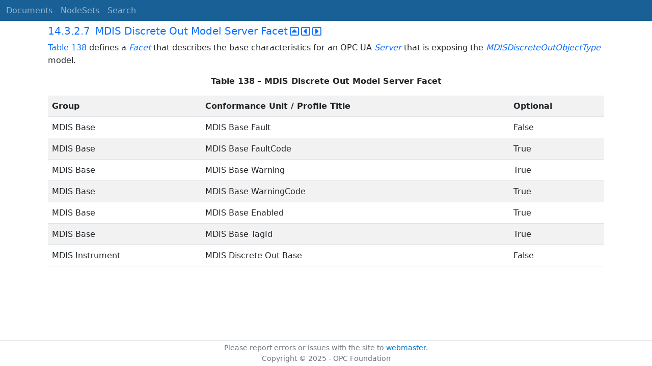

--- FILE ---
content_type: text/html; charset=utf-8
request_url: https://reference.opcfoundation.org/MDIS/v130/docs/14.3.2.7
body_size: 2372
content:

<!DOCTYPE html>
<html lang="en">
<head>
    <meta charset="utf-8" />
    <meta name="viewport" content="width=device-width, initial-scale=1.0" />
    <title>MDIS OPC UA Companion Specification - 14.3.2.7 MDIS Discrete Out Model Server Facet</title>
    <meta property="og:title" content="MDIS OPC UA Companion Specification - 14.3.2.7 MDIS Discrete Out Model Server Facet" />
        <link rel="canonical" href="https://reference.opcfoundation.org/MDIS/v130/docs/14.3.2.7" />
        <meta property="og:url" content="https://reference.opcfoundation.org/MDIS/v130/docs/14.3.2.7" />
    <meta name="keywords" content="OPCUA,Industrial Automation,Specification,MDIS OPC UA Companion Specification,14.3.2.7,14.3.2.7 MDIS Discrete Out Model Server Facet" />
    <link rel="stylesheet" href="/lib/bootstrap/dist/css/bootstrap.min.css" />
    <link rel="stylesheet" href="/css/site.css?v=7zx62C1AUTQUgal_HCfaEl4f8Szgd_R10LHvJjYx9NU" />
    <link rel="stylesheet" href="/OnlineReference.MpaWebApp.styles.css?v=zG0FRjIvO_IFBNREdn0n76LhdXh1fPJ5nAo3F7dDt7k" />
</head>
<body>
    <header b-88l4uewu35>
        <nav b-88l4uewu35 class="navbar navbar-expand-lg navbar-dark opc-dark py-0">
            <div b-88l4uewu35 class="container-fluid ps-1">
                <button b-88l4uewu35 class="navbar-toggler" type="button" data-bs-toggle="collapse" data-bs-target="#navbarSupportedContent" aria-controls="navbarSupportedContent" aria-expanded="false" aria-label="Toggle navigation">
                    <span b-88l4uewu35 class="navbar-toggler-icon"></span>
                </button>
                <div b-88l4uewu35 class="collapse navbar-collapse" id="navbarSupportedContent">
                    <a b-88l4uewu35 class="navbar-brand content-to-hide" href="#"><img b-88l4uewu35 src="/opclogo.png" height="50" alt="OPC Foundation"></a>
                    <ul b-88l4uewu35 class="navbar-nav me-auto mb-2 mb-lg-0">
                        <li b-88l4uewu35 class="nav-item">
                            <a b-88l4uewu35 class="nav-link" aria-current="page" href="/">Documents</a>
                        </li>
                        <li b-88l4uewu35 class="nav-item">
                            <a b-88l4uewu35 class="nav-link" href="/nodesets">NodeSets</a>
                        </li>
                        <li b-88l4uewu35 class="nav-item">
                            <a b-88l4uewu35 class="nav-link" href="/Search">Search</a>
                        </li>
                    </ul>
                </div>
            </div>
        </nav>
    </header>
    <div b-88l4uewu35 class="container">
        <main b-88l4uewu35 role="main" class="pb-3">
            

    


<div class="container mt-2">
            

    <div class="d-flex align-middle m-0 p-0">
        <a class="nav-link h5 p-0"
           name="14.3.2.7"
           href="/MDIS/v130/docs/14.3.2.7">
           <span class="me-1">14.3.2.7</span>

                <span>MDIS Discrete Out Model Server Facet</span>
        </a>
            <a href='/MDIS/v130/docs/14.3.2.7?n=1' class="ms-1"><i class="fa-regular fa-square-caret-up fa-lg"></i></a>
            <a href='/MDIS/v130/docs/14.3.2.7?n=2' class="ms-1"><i class="fa-regular fa-square-caret-left fa-lg"></i></a>
            <a href='/MDIS/v130/docs/14.3.2.7?n=3' class="ms-1"><i class="fa-regular fa-square-caret-right fa-lg"></i></a>
    </div>

        





<p>


<a href='/MDIS/v130/docs/?r=_Ref442394373'><span style='padding-left:0em' >Table 138</span></a><span style='padding-left:0em' > defines a </span><span style='padding-left:0em' ><em class="text-primary"><a href='/search/295?t=Facet'>Facet</a></em></span><span style='padding-left:0em' > that describes the base characteristics for an OPC UA </span><span style='padding-left:0em' ><em class="text-primary"><a href='/search/295?t=Server'>Server</a></em></span><span style='padding-left:0em' > that is exposing the </span><span style='padding-left:0em' ><em class="text-primary"><a href='/search/295?t=MDISDiscreteOutObjectType'>MDISDiscreteOutObjectType</a></em></span><span style='padding-left:0em' > model.</span>

</p>





        





<p class="text-center">


<a name='_Ref442394373' /><span style='padding-left:0em' ><strong>Table </strong></span><a name='_Ref442394373' /><a name='Table138' /><span style='padding-left:0em' ><strong>138</strong></span><span style='padding-left:0em' > <strong>&#x2013; MDIS Discrete Out Model Server Facet</strong></span>

</p>





        


<table class='table table-striped'>
<tr>
<td >
<p class="mb-0">


<span style='padding-left:0em' ><strong>Group</strong></span>

</p>
</td>




        




<td >
<p class="mb-0">


<span style='padding-left:0em' ><strong>Conformance Unit / Profile Title</strong></span>

</p>
</td>




        




<td >
<p class="mb-0">


<span style='padding-left:0em' ><strong>Optional</strong></span>

</p>
</td>
</tr>



        



<tr>
<td >
<p class="mb-0">


<span style='padding-left:0em' >MDIS Base</span>

</p>
</td>




        




<td >
<p class="mb-0">


<span style='padding-left:0em' >MDIS Base Fault</span>

</p>
</td>




        




<td >
<p class="mb-0">


<span style='padding-left:0em' >False</span>

</p>
</td>
</tr>



        



<tr>
<td >
<p class="mb-0">


<span style='padding-left:0em' >MDIS Base</span>

</p>
</td>




        




<td >
<p class="mb-0">


<span style='padding-left:0em' >MDIS Base FaultCode</span>

</p>
</td>




        




<td >
<p class="mb-0">


<span style='padding-left:0em' >True</span>

</p>
</td>
</tr>



        



<tr>
<td >
<p class="mb-0">


<span style='padding-left:0em' >MDIS Base</span>

</p>
</td>




        




<td >
<p class="mb-0">


<span style='padding-left:0em' >MDIS Base Warning</span>

</p>
</td>




        




<td >
<p class="mb-0">


<span style='padding-left:0em' >True</span>

</p>
</td>
</tr>



        



<tr>
<td >
<p class="mb-0">


<span style='padding-left:0em' >MDIS Base</span>

</p>
</td>




        




<td >
<p class="mb-0">


<span style='padding-left:0em' >MDIS Base WarningCode</span>

</p>
</td>




        




<td >
<p class="mb-0">


<span style='padding-left:0em' >True</span>

</p>
</td>
</tr>



        



<tr>
<td >
<p class="mb-0">


<span style='padding-left:0em' >MDIS Base</span>

</p>
</td>




        




<td >
<p class="mb-0">


<span style='padding-left:0em' >MDIS Base Enabled</span>

</p>
</td>




        




<td >
<p class="mb-0">


<span style='padding-left:0em' >True</span>

</p>
</td>
</tr>



        



<tr>
<td >
<p class="mb-0">


<span style='padding-left:0em' >MDIS Base</span>

</p>
</td>




        




<td >
<p class="mb-0">


<span style='padding-left:0em' >MDIS Base TagId</span>

</p>
</td>




        




<td >
<p class="mb-0">


<span style='padding-left:0em' >True</span>

</p>
</td>
</tr>



        



<tr>
<td >
<p class="mb-0">


<span style='padding-left:0em' >MDIS Instrument</span>

</p>
</td>




        




<td >
<p class="mb-0">


<span style='padding-left:0em' >MDIS Discrete Out Base</span>

</p>
</td>




        




<td >
<p class="mb-0">


<span style='padding-left:0em' >False</span>

</p>
</td>
</tr>
</table>


        





<p>




</p>





</div>

        </main>
    </div>

    <footer b-88l4uewu35 class="border-top footer text-muted text-center small lh-base p-1">
        <p b-88l4uewu35 class="m-0">Please report errors or issues with the site to <a b-88l4uewu35 href="mailto:webmaster@opcfoundation.org?subject=Online+Reference+Problem">webmaster</a>.</p>
        <p b-88l4uewu35 class="m-0">Copyright &copy; 2025 - OPC Foundation</p>
    </footer>

    <script src="/lib/jquery/dist/jquery.min.js"></script>
    <script src="/lib/bootstrap/dist/js/bootstrap.bundle.min.js"></script>
    <script src="https://kit.fontawesome.com/9501a62537.js" crossorigin="anonymous"></script>
    <script src="/js/site.js?v=4q1jwFhaPaZgr8WAUSrux6hAuh0XDg9kPS3xIVq36I0"></script>

    
</body>
</html>